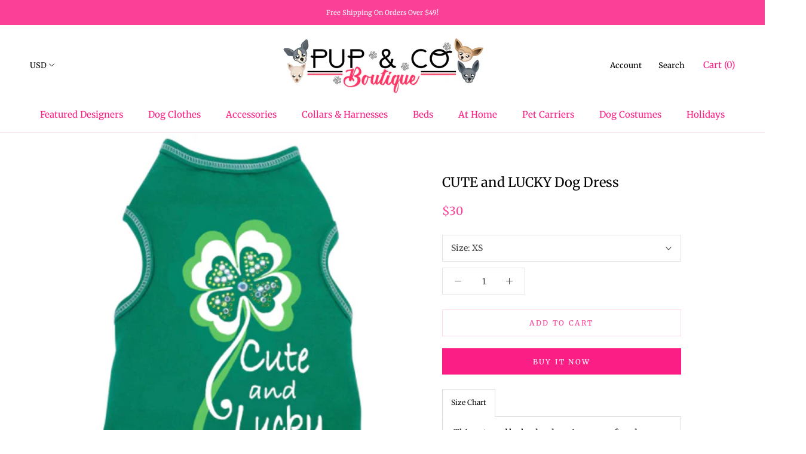

--- FILE ---
content_type: text/javascript
request_url: https://www.pupandcoboutique.com/cdn/shop/t/5/assets/custom.js?v=8814717088703906631544016422
body_size: -687
content:
//# sourceMappingURL=/cdn/shop/t/5/assets/custom.js.map?v=8814717088703906631544016422
